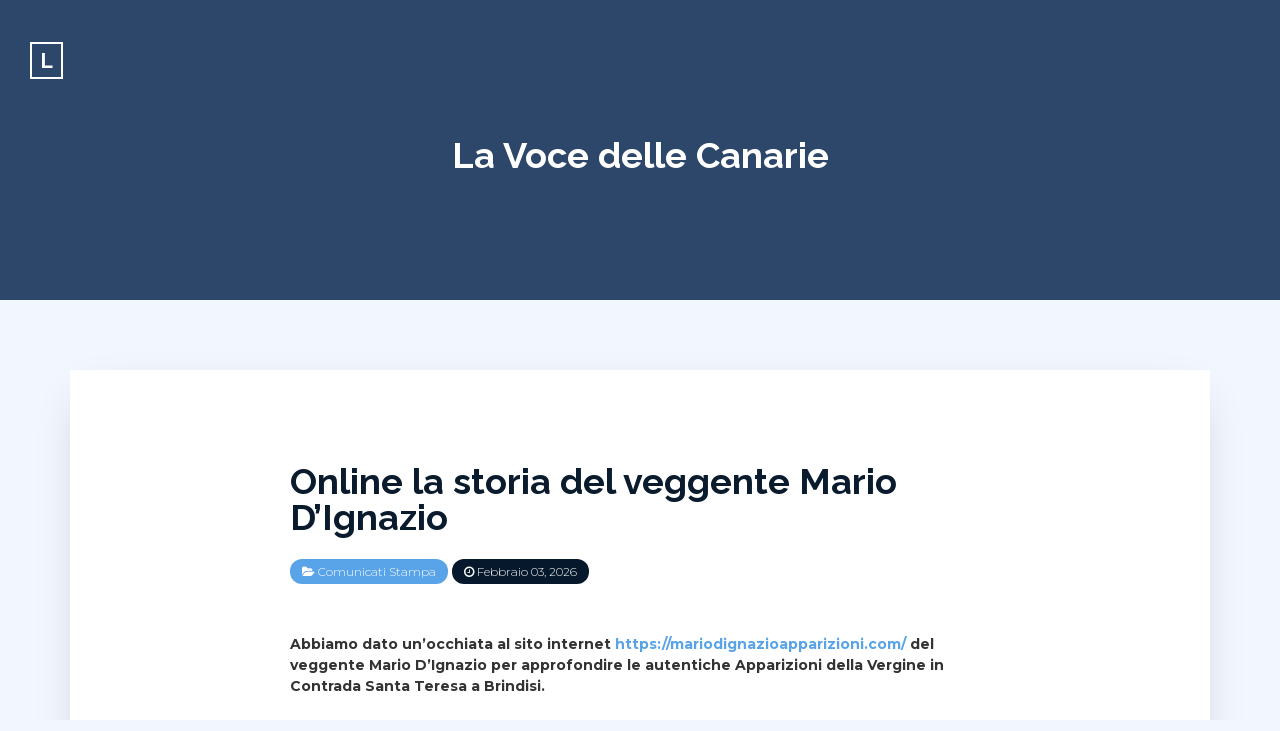

--- FILE ---
content_type: text/html; charset=UTF-8
request_url: https://puertosdecanarias.com/2022/06/07/online-la-storia-del-veggente-mario-dignazio/
body_size: 13406
content:

 
<!DOCTYPE html>
<html lang="it-IT" class="no-js">
<head>
	<meta charset="UTF-8">
	<!--[if IE]>
	<meta http-equiv='X-UA-Compatible' content='IE=edge,chrome=1'>
	<![endif]-->
	<meta name="viewport" content="width=device-width, initial-scale=1">

	<title>Online la storia del veggente Mario D’Ignazio &#8211; La Voce delle Canarie</title>
<meta name='robots' content='max-image-preview:large' />
<link rel='dns-prefetch' href='//fonts.googleapis.com' />
<link rel="alternate" type="application/rss+xml" title="La Voce delle Canarie &raquo; Feed" href="https://puertosdecanarias.com/feed/" />
<link rel="alternate" type="application/rss+xml" title="La Voce delle Canarie &raquo; Feed dei commenti" href="https://puertosdecanarias.com/comments/feed/" />
<link rel="alternate" title="oEmbed (JSON)" type="application/json+oembed" href="https://puertosdecanarias.com/wp-json/oembed/1.0/embed?url=https%3A%2F%2Fpuertosdecanarias.com%2F2022%2F06%2F07%2Fonline-la-storia-del-veggente-mario-dignazio%2F" />
<link rel="alternate" title="oEmbed (XML)" type="text/xml+oembed" href="https://puertosdecanarias.com/wp-json/oembed/1.0/embed?url=https%3A%2F%2Fpuertosdecanarias.com%2F2022%2F06%2F07%2Fonline-la-storia-del-veggente-mario-dignazio%2F&#038;format=xml" />
<style id='wp-img-auto-sizes-contain-inline-css' type='text/css'>
img:is([sizes=auto i],[sizes^="auto," i]){contain-intrinsic-size:3000px 1500px}
/*# sourceURL=wp-img-auto-sizes-contain-inline-css */
</style>
<style id='wp-emoji-styles-inline-css' type='text/css'>

	img.wp-smiley, img.emoji {
		display: inline !important;
		border: none !important;
		box-shadow: none !important;
		height: 1em !important;
		width: 1em !important;
		margin: 0 0.07em !important;
		vertical-align: -0.1em !important;
		background: none !important;
		padding: 0 !important;
	}
/*# sourceURL=wp-emoji-styles-inline-css */
</style>
<style id='wp-block-library-inline-css' type='text/css'>
:root{--wp-block-synced-color:#7a00df;--wp-block-synced-color--rgb:122,0,223;--wp-bound-block-color:var(--wp-block-synced-color);--wp-editor-canvas-background:#ddd;--wp-admin-theme-color:#007cba;--wp-admin-theme-color--rgb:0,124,186;--wp-admin-theme-color-darker-10:#006ba1;--wp-admin-theme-color-darker-10--rgb:0,107,160.5;--wp-admin-theme-color-darker-20:#005a87;--wp-admin-theme-color-darker-20--rgb:0,90,135;--wp-admin-border-width-focus:2px}@media (min-resolution:192dpi){:root{--wp-admin-border-width-focus:1.5px}}.wp-element-button{cursor:pointer}:root .has-very-light-gray-background-color{background-color:#eee}:root .has-very-dark-gray-background-color{background-color:#313131}:root .has-very-light-gray-color{color:#eee}:root .has-very-dark-gray-color{color:#313131}:root .has-vivid-green-cyan-to-vivid-cyan-blue-gradient-background{background:linear-gradient(135deg,#00d084,#0693e3)}:root .has-purple-crush-gradient-background{background:linear-gradient(135deg,#34e2e4,#4721fb 50%,#ab1dfe)}:root .has-hazy-dawn-gradient-background{background:linear-gradient(135deg,#faaca8,#dad0ec)}:root .has-subdued-olive-gradient-background{background:linear-gradient(135deg,#fafae1,#67a671)}:root .has-atomic-cream-gradient-background{background:linear-gradient(135deg,#fdd79a,#004a59)}:root .has-nightshade-gradient-background{background:linear-gradient(135deg,#330968,#31cdcf)}:root .has-midnight-gradient-background{background:linear-gradient(135deg,#020381,#2874fc)}:root{--wp--preset--font-size--normal:16px;--wp--preset--font-size--huge:42px}.has-regular-font-size{font-size:1em}.has-larger-font-size{font-size:2.625em}.has-normal-font-size{font-size:var(--wp--preset--font-size--normal)}.has-huge-font-size{font-size:var(--wp--preset--font-size--huge)}.has-text-align-center{text-align:center}.has-text-align-left{text-align:left}.has-text-align-right{text-align:right}.has-fit-text{white-space:nowrap!important}#end-resizable-editor-section{display:none}.aligncenter{clear:both}.items-justified-left{justify-content:flex-start}.items-justified-center{justify-content:center}.items-justified-right{justify-content:flex-end}.items-justified-space-between{justify-content:space-between}.screen-reader-text{border:0;clip-path:inset(50%);height:1px;margin:-1px;overflow:hidden;padding:0;position:absolute;width:1px;word-wrap:normal!important}.screen-reader-text:focus{background-color:#ddd;clip-path:none;color:#444;display:block;font-size:1em;height:auto;left:5px;line-height:normal;padding:15px 23px 14px;text-decoration:none;top:5px;width:auto;z-index:100000}html :where(.has-border-color){border-style:solid}html :where([style*=border-top-color]){border-top-style:solid}html :where([style*=border-right-color]){border-right-style:solid}html :where([style*=border-bottom-color]){border-bottom-style:solid}html :where([style*=border-left-color]){border-left-style:solid}html :where([style*=border-width]){border-style:solid}html :where([style*=border-top-width]){border-top-style:solid}html :where([style*=border-right-width]){border-right-style:solid}html :where([style*=border-bottom-width]){border-bottom-style:solid}html :where([style*=border-left-width]){border-left-style:solid}html :where(img[class*=wp-image-]){height:auto;max-width:100%}:where(figure){margin:0 0 1em}html :where(.is-position-sticky){--wp-admin--admin-bar--position-offset:var(--wp-admin--admin-bar--height,0px)}@media screen and (max-width:600px){html :where(.is-position-sticky){--wp-admin--admin-bar--position-offset:0px}}

/*# sourceURL=wp-block-library-inline-css */
</style><style id='wp-block-archives-inline-css' type='text/css'>
.wp-block-archives{box-sizing:border-box}.wp-block-archives-dropdown label{display:block}
/*# sourceURL=https://puertosdecanarias.com/wp-includes/blocks/archives/style.min.css */
</style>
<style id='wp-block-categories-inline-css' type='text/css'>
.wp-block-categories{box-sizing:border-box}.wp-block-categories.alignleft{margin-right:2em}.wp-block-categories.alignright{margin-left:2em}.wp-block-categories.wp-block-categories-dropdown.aligncenter{text-align:center}.wp-block-categories .wp-block-categories__label{display:block;width:100%}
/*# sourceURL=https://puertosdecanarias.com/wp-includes/blocks/categories/style.min.css */
</style>
<style id='wp-block-heading-inline-css' type='text/css'>
h1:where(.wp-block-heading).has-background,h2:where(.wp-block-heading).has-background,h3:where(.wp-block-heading).has-background,h4:where(.wp-block-heading).has-background,h5:where(.wp-block-heading).has-background,h6:where(.wp-block-heading).has-background{padding:1.25em 2.375em}h1.has-text-align-left[style*=writing-mode]:where([style*=vertical-lr]),h1.has-text-align-right[style*=writing-mode]:where([style*=vertical-rl]),h2.has-text-align-left[style*=writing-mode]:where([style*=vertical-lr]),h2.has-text-align-right[style*=writing-mode]:where([style*=vertical-rl]),h3.has-text-align-left[style*=writing-mode]:where([style*=vertical-lr]),h3.has-text-align-right[style*=writing-mode]:where([style*=vertical-rl]),h4.has-text-align-left[style*=writing-mode]:where([style*=vertical-lr]),h4.has-text-align-right[style*=writing-mode]:where([style*=vertical-rl]),h5.has-text-align-left[style*=writing-mode]:where([style*=vertical-lr]),h5.has-text-align-right[style*=writing-mode]:where([style*=vertical-rl]),h6.has-text-align-left[style*=writing-mode]:where([style*=vertical-lr]),h6.has-text-align-right[style*=writing-mode]:where([style*=vertical-rl]){rotate:180deg}
/*# sourceURL=https://puertosdecanarias.com/wp-includes/blocks/heading/style.min.css */
</style>
<style id='wp-block-group-inline-css' type='text/css'>
.wp-block-group{box-sizing:border-box}:where(.wp-block-group.wp-block-group-is-layout-constrained){position:relative}
/*# sourceURL=https://puertosdecanarias.com/wp-includes/blocks/group/style.min.css */
</style>
<style id='global-styles-inline-css' type='text/css'>
:root{--wp--preset--aspect-ratio--square: 1;--wp--preset--aspect-ratio--4-3: 4/3;--wp--preset--aspect-ratio--3-4: 3/4;--wp--preset--aspect-ratio--3-2: 3/2;--wp--preset--aspect-ratio--2-3: 2/3;--wp--preset--aspect-ratio--16-9: 16/9;--wp--preset--aspect-ratio--9-16: 9/16;--wp--preset--color--black: #000000;--wp--preset--color--cyan-bluish-gray: #abb8c3;--wp--preset--color--white: #ffffff;--wp--preset--color--pale-pink: #f78da7;--wp--preset--color--vivid-red: #cf2e2e;--wp--preset--color--luminous-vivid-orange: #ff6900;--wp--preset--color--luminous-vivid-amber: #fcb900;--wp--preset--color--light-green-cyan: #7bdcb5;--wp--preset--color--vivid-green-cyan: #00d084;--wp--preset--color--pale-cyan-blue: #8ed1fc;--wp--preset--color--vivid-cyan-blue: #0693e3;--wp--preset--color--vivid-purple: #9b51e0;--wp--preset--color--strong-blue: #091b2c;--wp--preset--color--light-blue: #2c4769;--wp--preset--color--very-light-blue: #59a3e9;--wp--preset--color--dark-gray: #333;--wp--preset--color--very-dark-red: #c7254e;--wp--preset--color--very-light-red: #f9f2f4;--wp--preset--color--light-green: #13C4A5;--wp--preset--gradient--vivid-cyan-blue-to-vivid-purple: linear-gradient(135deg,rgb(6,147,227) 0%,rgb(155,81,224) 100%);--wp--preset--gradient--light-green-cyan-to-vivid-green-cyan: linear-gradient(135deg,rgb(122,220,180) 0%,rgb(0,208,130) 100%);--wp--preset--gradient--luminous-vivid-amber-to-luminous-vivid-orange: linear-gradient(135deg,rgb(252,185,0) 0%,rgb(255,105,0) 100%);--wp--preset--gradient--luminous-vivid-orange-to-vivid-red: linear-gradient(135deg,rgb(255,105,0) 0%,rgb(207,46,46) 100%);--wp--preset--gradient--very-light-gray-to-cyan-bluish-gray: linear-gradient(135deg,rgb(238,238,238) 0%,rgb(169,184,195) 100%);--wp--preset--gradient--cool-to-warm-spectrum: linear-gradient(135deg,rgb(74,234,220) 0%,rgb(151,120,209) 20%,rgb(207,42,186) 40%,rgb(238,44,130) 60%,rgb(251,105,98) 80%,rgb(254,248,76) 100%);--wp--preset--gradient--blush-light-purple: linear-gradient(135deg,rgb(255,206,236) 0%,rgb(152,150,240) 100%);--wp--preset--gradient--blush-bordeaux: linear-gradient(135deg,rgb(254,205,165) 0%,rgb(254,45,45) 50%,rgb(107,0,62) 100%);--wp--preset--gradient--luminous-dusk: linear-gradient(135deg,rgb(255,203,112) 0%,rgb(199,81,192) 50%,rgb(65,88,208) 100%);--wp--preset--gradient--pale-ocean: linear-gradient(135deg,rgb(255,245,203) 0%,rgb(182,227,212) 50%,rgb(51,167,181) 100%);--wp--preset--gradient--electric-grass: linear-gradient(135deg,rgb(202,248,128) 0%,rgb(113,206,126) 100%);--wp--preset--gradient--midnight: linear-gradient(135deg,rgb(2,3,129) 0%,rgb(40,116,252) 100%);--wp--preset--font-size--small: 13px;--wp--preset--font-size--medium: 20px;--wp--preset--font-size--large: 36px;--wp--preset--font-size--x-large: 42px;--wp--preset--spacing--20: 0.44rem;--wp--preset--spacing--30: 0.67rem;--wp--preset--spacing--40: 1rem;--wp--preset--spacing--50: 1.5rem;--wp--preset--spacing--60: 2.25rem;--wp--preset--spacing--70: 3.38rem;--wp--preset--spacing--80: 5.06rem;--wp--preset--shadow--natural: 6px 6px 9px rgba(0, 0, 0, 0.2);--wp--preset--shadow--deep: 12px 12px 50px rgba(0, 0, 0, 0.4);--wp--preset--shadow--sharp: 6px 6px 0px rgba(0, 0, 0, 0.2);--wp--preset--shadow--outlined: 6px 6px 0px -3px rgb(255, 255, 255), 6px 6px rgb(0, 0, 0);--wp--preset--shadow--crisp: 6px 6px 0px rgb(0, 0, 0);}:where(.is-layout-flex){gap: 0.5em;}:where(.is-layout-grid){gap: 0.5em;}body .is-layout-flex{display: flex;}.is-layout-flex{flex-wrap: wrap;align-items: center;}.is-layout-flex > :is(*, div){margin: 0;}body .is-layout-grid{display: grid;}.is-layout-grid > :is(*, div){margin: 0;}:where(.wp-block-columns.is-layout-flex){gap: 2em;}:where(.wp-block-columns.is-layout-grid){gap: 2em;}:where(.wp-block-post-template.is-layout-flex){gap: 1.25em;}:where(.wp-block-post-template.is-layout-grid){gap: 1.25em;}.has-black-color{color: var(--wp--preset--color--black) !important;}.has-cyan-bluish-gray-color{color: var(--wp--preset--color--cyan-bluish-gray) !important;}.has-white-color{color: var(--wp--preset--color--white) !important;}.has-pale-pink-color{color: var(--wp--preset--color--pale-pink) !important;}.has-vivid-red-color{color: var(--wp--preset--color--vivid-red) !important;}.has-luminous-vivid-orange-color{color: var(--wp--preset--color--luminous-vivid-orange) !important;}.has-luminous-vivid-amber-color{color: var(--wp--preset--color--luminous-vivid-amber) !important;}.has-light-green-cyan-color{color: var(--wp--preset--color--light-green-cyan) !important;}.has-vivid-green-cyan-color{color: var(--wp--preset--color--vivid-green-cyan) !important;}.has-pale-cyan-blue-color{color: var(--wp--preset--color--pale-cyan-blue) !important;}.has-vivid-cyan-blue-color{color: var(--wp--preset--color--vivid-cyan-blue) !important;}.has-vivid-purple-color{color: var(--wp--preset--color--vivid-purple) !important;}.has-black-background-color{background-color: var(--wp--preset--color--black) !important;}.has-cyan-bluish-gray-background-color{background-color: var(--wp--preset--color--cyan-bluish-gray) !important;}.has-white-background-color{background-color: var(--wp--preset--color--white) !important;}.has-pale-pink-background-color{background-color: var(--wp--preset--color--pale-pink) !important;}.has-vivid-red-background-color{background-color: var(--wp--preset--color--vivid-red) !important;}.has-luminous-vivid-orange-background-color{background-color: var(--wp--preset--color--luminous-vivid-orange) !important;}.has-luminous-vivid-amber-background-color{background-color: var(--wp--preset--color--luminous-vivid-amber) !important;}.has-light-green-cyan-background-color{background-color: var(--wp--preset--color--light-green-cyan) !important;}.has-vivid-green-cyan-background-color{background-color: var(--wp--preset--color--vivid-green-cyan) !important;}.has-pale-cyan-blue-background-color{background-color: var(--wp--preset--color--pale-cyan-blue) !important;}.has-vivid-cyan-blue-background-color{background-color: var(--wp--preset--color--vivid-cyan-blue) !important;}.has-vivid-purple-background-color{background-color: var(--wp--preset--color--vivid-purple) !important;}.has-black-border-color{border-color: var(--wp--preset--color--black) !important;}.has-cyan-bluish-gray-border-color{border-color: var(--wp--preset--color--cyan-bluish-gray) !important;}.has-white-border-color{border-color: var(--wp--preset--color--white) !important;}.has-pale-pink-border-color{border-color: var(--wp--preset--color--pale-pink) !important;}.has-vivid-red-border-color{border-color: var(--wp--preset--color--vivid-red) !important;}.has-luminous-vivid-orange-border-color{border-color: var(--wp--preset--color--luminous-vivid-orange) !important;}.has-luminous-vivid-amber-border-color{border-color: var(--wp--preset--color--luminous-vivid-amber) !important;}.has-light-green-cyan-border-color{border-color: var(--wp--preset--color--light-green-cyan) !important;}.has-vivid-green-cyan-border-color{border-color: var(--wp--preset--color--vivid-green-cyan) !important;}.has-pale-cyan-blue-border-color{border-color: var(--wp--preset--color--pale-cyan-blue) !important;}.has-vivid-cyan-blue-border-color{border-color: var(--wp--preset--color--vivid-cyan-blue) !important;}.has-vivid-purple-border-color{border-color: var(--wp--preset--color--vivid-purple) !important;}.has-vivid-cyan-blue-to-vivid-purple-gradient-background{background: var(--wp--preset--gradient--vivid-cyan-blue-to-vivid-purple) !important;}.has-light-green-cyan-to-vivid-green-cyan-gradient-background{background: var(--wp--preset--gradient--light-green-cyan-to-vivid-green-cyan) !important;}.has-luminous-vivid-amber-to-luminous-vivid-orange-gradient-background{background: var(--wp--preset--gradient--luminous-vivid-amber-to-luminous-vivid-orange) !important;}.has-luminous-vivid-orange-to-vivid-red-gradient-background{background: var(--wp--preset--gradient--luminous-vivid-orange-to-vivid-red) !important;}.has-very-light-gray-to-cyan-bluish-gray-gradient-background{background: var(--wp--preset--gradient--very-light-gray-to-cyan-bluish-gray) !important;}.has-cool-to-warm-spectrum-gradient-background{background: var(--wp--preset--gradient--cool-to-warm-spectrum) !important;}.has-blush-light-purple-gradient-background{background: var(--wp--preset--gradient--blush-light-purple) !important;}.has-blush-bordeaux-gradient-background{background: var(--wp--preset--gradient--blush-bordeaux) !important;}.has-luminous-dusk-gradient-background{background: var(--wp--preset--gradient--luminous-dusk) !important;}.has-pale-ocean-gradient-background{background: var(--wp--preset--gradient--pale-ocean) !important;}.has-electric-grass-gradient-background{background: var(--wp--preset--gradient--electric-grass) !important;}.has-midnight-gradient-background{background: var(--wp--preset--gradient--midnight) !important;}.has-small-font-size{font-size: var(--wp--preset--font-size--small) !important;}.has-medium-font-size{font-size: var(--wp--preset--font-size--medium) !important;}.has-large-font-size{font-size: var(--wp--preset--font-size--large) !important;}.has-x-large-font-size{font-size: var(--wp--preset--font-size--x-large) !important;}
/*# sourceURL=global-styles-inline-css */
</style>

<style id='classic-theme-styles-inline-css' type='text/css'>
/*! This file is auto-generated */
.wp-block-button__link{color:#fff;background-color:#32373c;border-radius:9999px;box-shadow:none;text-decoration:none;padding:calc(.667em + 2px) calc(1.333em + 2px);font-size:1.125em}.wp-block-file__button{background:#32373c;color:#fff;text-decoration:none}
/*# sourceURL=/wp-includes/css/classic-themes.min.css */
</style>
<link rel='stylesheet' id='bootstrap-css' href='https://puertosdecanarias.com/wp-content/themes/akyl/assets/css/bootstrap.css?ver=6.9' type='text/css' media='all' />
<link rel='stylesheet' id='jquery-flexslider-css' href='https://puertosdecanarias.com/wp-content/themes/akyl/assets/css/flexslider.css?ver=6.9' type='text/css' media='all' />
<link rel='stylesheet' id='akyl-style-css' href='https://puertosdecanarias.com/wp-content/themes/akyl/style.css?ver=6.9' type='text/css' media='all' />
<link rel='stylesheet' id='akyl-googleFonts-css' href='https://fonts.googleapis.com/css?family=Montserrat%3A300%2C400%2C500%2C700%7CRaleway%3A300%2C400%2C500%2C700&#038;ver=6.9' type='text/css' media='all' />
<link rel='stylesheet' id='font-awesome-css' href='https://puertosdecanarias.com/wp-content/themes/akyl/assets/css/font-awesome.css?ver=6.9' type='text/css' media='all' />
<script type="text/javascript" src="https://puertosdecanarias.com/wp-includes/js/jquery/jquery.min.js?ver=3.7.1" id="jquery-core-js"></script>
<script type="text/javascript" src="https://puertosdecanarias.com/wp-includes/js/jquery/jquery-migrate.min.js?ver=3.4.1" id="jquery-migrate-js"></script>
<link rel="https://api.w.org/" href="https://puertosdecanarias.com/wp-json/" /><link rel="alternate" title="JSON" type="application/json" href="https://puertosdecanarias.com/wp-json/wp/v2/posts/183" /><link rel="EditURI" type="application/rsd+xml" title="RSD" href="https://puertosdecanarias.com/xmlrpc.php?rsd" />
<meta name="generator" content="WordPress 6.9" />
<link rel="canonical" href="https://puertosdecanarias.com/2022/06/07/online-la-storia-del-veggente-mario-dignazio/" />
<link rel='shortlink' href='https://puertosdecanarias.com/?p=183' />
	 <style type="text/css">
		
			.bg-image::after { background-color: ; }

		
		.banner, .site-title a { color: #; }
		.banner { background-color: #2c4769; }
		footer { background-color: #041323; }
		.footer-widget-area { background-color: #05182c; }
	 </style>
	</head>

<body class="wp-singular post-template-default single single-post postid-183 single-format-standard wp-theme-akyl">
	
	<!--===== Header Area =====-->
	<header class="site-header">
		<div class="logo">
			<a href="https://puertosdecanarias.com/">
				<span class="first-letter">L</span>			</a>
		</div>

		<!-- Navigation -->
		
		<!-- Header Banner -->
		<div class="section banner" style="background-image: url('');">
			<div class="display-table">
				<div class="display-table-cell">
					<div class="container">
						<div class="row">
							<div class="col-xs-12">
								<div class="text-center">
																			<p class="site-title"><a href="https://puertosdecanarias.com/" rel="home">La Voce delle Canarie</a></p>
																	</div>
							</div>
						</div>
					</div>
				</div>
			</div>
		</div>
	</header>
	<!--===== End Header Area ======-->

	<!-- background overlay -->
	<div class="bg-overlay"></div>

<!--==== Start Post Section ====-->
<div class="section style-full">
	<div class="container">
		<!-- post content -->
		<div class="row">
			<!-- Start single post -->
			<article class="col-xs-12">
				
				
				
					<div id="post-183" class="post-wrapper post-183 post type-post status-publish format-standard hentry category-comunicati-stampa">

						<header>
							<h1>
								<a href="https://puertosdecanarias.com/2022/06/07/online-la-storia-del-veggente-mario-dignazio/" rel="bookmark" title="Online la storia del veggente Mario D’Ignazio" >Online la storia del veggente Mario D’Ignazio</a>
							</h1>
							<div class="post-meta tags">

								<span><i class="fa fa-folder-open"></i> <a href="https://puertosdecanarias.com/category/comunicati-stampa/" rel="category tag">Comunicati Stampa</a></span>
								<a href="https://puertosdecanarias.com/2022/06/07/online-la-storia-del-veggente-mario-dignazio/" rel="bookmark" ><span id="time"><i class="fa  fa-clock-o"></i> Febbraio 03, 2026</span></a>
							</div>
						</header>
						
						
						<div class="post-content">

							<div class="post-main">

								<p><b>Abbiamo dato un’occhiata al sito internet <a href="https://mariodignazioapparizioni.com/">https://mariodignazioapparizioni.com/</a> del veggente Mario D’Ignazio per approfondire le autentiche Apparizioni della Vergine in Contrada Santa Teresa a Brindisi.</b></p>
<p><b>Mario D’Ignazio</b><span style="font-weight: 400"> nasce il 4 febbraio 1984 e fin da bambino dimostra un grande amore per la preghiera. La sua vita cambiò il 5 agosto 2009, giorno in cui, stando a quanto si legge sul sito internet ufficiale (</span><a href="https://mariodignazioapparizioni.com/"><span style="font-weight: 400">https://mariodignazioapparizioni.com/</span></a><span style="font-weight: 400">) , &#8220;</span><i><span style="font-weight: 400">la Santissima Trinità ha illuminato il suo sentiero inviando la Beata Madre che gli apparve per la prima volta vicino ad un ulivo presente nella proprietà dei suoi genitori in Contrada Santa Teresa, in provincia di Brindisi</span></i><span style="font-weight: 400">&#8220;. Vi invitiamo a leggere nella sua interezza la pagina del sito di Mario D’Ignazio dedicata </span><a href="https://mariodignazioapparizioni.com/category/storia-dellapparizione/"><b>alla Storia dell’Apparizione</b></a><span style="font-weight: 400">, perché ricca di aneddoti ed informazioni. Le storie che leggiamo su internet di Mario D’Ignazio veggente riguardano tutte le </span><b>alle</b> <b>autentiche Apparizioni di Contrada Santa Teresa-Brindisi</b><span style="font-weight: 400">.</span></p>
<p><img decoding="async" loading="lazy" class="size-full wp-image-281 aligncenter" src="https://kind-chaum.165-22-67-220.plesk.page/wp-content/uploads/2022/06/mario-dignazio-veggente.png" alt="" width="898" height="584" /></p>
<p><span style="font-weight: 400">Vi invitiamo ad attenervi alla cronaca e alle informazioni riportate sul sito </span><a href="https://mariodignazioapparizioni.com/"><span style="font-weight: 400">https://mariodignazioapparizioni.com/</span></a><span style="font-weight: 400"> per evitare di incorrere in “fake news” ed altre informazioni obsolete su Mario D’Ignazio. Ogni 5 del mese, Mario D’Ignazio viene chiamato a vivere la particolare esperienza mistica e la condivide con i fedeli. La Vergine usa parole d’Amore nei confronti di questo cristiano cattolico, chiamandolo spesso “bimbo Mio”, “Mio confidente”, “Mio diletto“, “Servo del Mio Trafitto Cuore prossimo a trionfare”, come segno di incoraggiamento incessante ad andare avanti nella sua missione. Numerose sono le testimonianze di miracoli eucaristici e sacre stimmate riportate nel sito web.</span></p>
<p><span style="font-weight: 400">Soltanto sul sito internet di Mario D’Ignazio troverete inoltre tutto quello che c’è da sapere sulle “</span><b><i>autentiche Apparizioni di Contrada Santa Teresa a Brindisi</i></b><i><span style="font-weight: 400">, le Ultime sulla Terra; accolte devotamente dal </span></i><b><i>Piccolo Gregge</i></b><i><span style="font-weight: 400"> rimasto fedele al Santo Vangelo dell’Agnello Trionfante; composto da laici, consacrati e sacerdoti, obbedienti al Cuore Immacolato di Maria SS. In questo luogo santo si presenta come </span></i><b><i>la Vergine della Riconciliazione, Regina e Madre della Speranza, Mediatrice di tutte le grazie.</i></b><i><span style="font-weight: 400"> La Vergine ha rivelato, che chiunque accoglierà il Suo Messaggio, sarà salvato dalla perdita della vera fede</span></i><span style="font-weight: 400">”. C’è anche una sezione dedicata alle apparizioni all&#8217;estero che </span><a href="https://mariodignazioapparizioni.com/category/apparizioni-allestero/"><span style="font-weight: 400">potete visitare cliccando qui</span></a><span style="font-weight: 400"> .</span></p>
<p><img decoding="async" loading="lazy" class="alignnone size-full wp-image-280" src="https://kind-chaum.165-22-67-220.plesk.page/wp-content/uploads/2022/06/mario-dignazio-apparizioni.jpeg" alt="" width="960" height="540" /></p>
<h3><b>Un nuovo approfondimento del nostro blog: Apparizioni, cosa sono, la loro storia </b></h3>
<p><span style="font-weight: 400">Abbandoniamo adesso per un momento le esperienze di Mario D’Ignazio e ripercorriamo, con l’aiuto dei nostri lettori, una breve storia delle apparizioni mariane. Cosa sono queste ultime e quando sono avvenute nel corso della storia? Con il termine “apparizioni” si fa riferimento alla presunta manifestazione della Vergine Maria, ovvero la madre di Gesù. Tali apparizioni sarebbero avvenute da una o diverse persone, nei medesimi luoghi o in posti diversi. Solitamente, l’apparizione mariana prende poi il nome della città in cui si è verificata.</span></p>
<p><span style="font-weight: 400">Di seguito trovate l’elenco delle categorie del sito di Mario D’Ignazio: </span><span style="font-weight: 400">Informazioni, Storie dell&#8217;Apparizione, Il luogo delle Apparizioni, I Gloriosi Appellativi, L&#8217;Immagine dell&#8217;Apparizione, Il confidente di Maria SS., Segni Soprannaturali, I Messaggi Mensili, I Messaggi settimanali del 2009, I Messaggi settimanali del 2010, Alcuni Messaggi Privati, Le Promesse, Preghiere date a Mario D&#8217;Ignazio, Cuore Immacolato, Il Rosario, Le Opposizioni, Riflessione di Padre Tentori, I segni continuano, Apparizioni all&#8217;estero, Cenacoli D&#8217;Orazione, Messaggi ricevuti all&#8217;estero, Foto Gallery, Blog. Credits foto: Pino Savietti.</span></p>
<p><img decoding="async" loading="lazy" class="size-full wp-image-277 aligncenter" src="https://kind-chaum.165-22-67-220.plesk.page/wp-content/uploads/2022/06/Schermata-2022-06-02-alle-16.26.45.png" alt="" width="762" height="380" /></p>
<h3><b>Cosa sono le apparizioni e le manifestazioni mariane? </b></h3>
<p><span style="font-weight: 400">La prima apparizione mariana si fa risalire al 40 d.C. Secondo la Tradizione, infatti, la Madonna sarebbe apparsa all’apostolo Giacomo. Le apparizioni sono poi aumentate con il tempo, in particolar modo nel XIX e nel XX secolo. A volte, l’apparizione si sarebbe ripetuta nello stesso luogo, e per un tempo abbastanza prolungato, ma sono poche le persone che affermano di aver visto la Vergine Maria. Secondo il cattolicesimo, l’apparizione mariana è una visione della Madonna, che di solito si rivolge a chi compare con l’intento di comunicare qualcosa, con gesti e parole. Nel corso della storia è poi capitato che la Madonna non sia apparsa e che il fenomeno sia stato uditivo: in questo caso si usa il termine locuzioni. </span></p>
<h3><b>Come descrive le apparizioni mariane la Chiesa Cattolica</b></h3>
<p><span style="font-weight: 400">Naturalmente, c’è un processo per stabilire se le apparizioni della Madonna si siano o meno verificate. In generale, infatti, la Chiesa Cattolica stessa ammette che la maggior parte non siano verificabili.  Secondo la Chiesa Cattolica, l’apparizione è da intendersi come un intervento della Mamma in favore dei propri figli: una sorta di aiuto, ma anche di avvertimento. </span></p>
<p><img decoding="async" loading="lazy" class="size-large wp-image-279 aligncenter" src="https://kind-chaum.165-22-67-220.plesk.page/wp-content/uploads/2022/06/Immaculate_Heart_of_Mary-807x1024.jpeg" alt="" width="750" height="952" /></p>
<h3><b>Quali sono le manifestazioni mariane approvate dalla Chiesa Cattolica?</b></h3>
<p><span style="font-weight: 400">Dal momento in cui è molto difficile accertare l’apparizione mariana, non esiste un elenco ufficiale da parte della Chiesa Cattolica. Infatti, al momento studia e verifica i singoli casi, ma è bene fare una distinzione netta tra il riconoscimento ufficiale e l’autorizzazione. La Chiesa riconosce l’apparizione a Vincenza Pausini nel Santuario della Madonna di Monte Bianco, così come l’apparizione in Messico di Nostra Signora di Guadalupe. Una delle apparizioni più famose è quella del 1917 di Nostra Signora di Fatima, o ancora nel 1858 a Nostra Signora di Lourdes. Il fatto che le altre apparizioni non siano riconosciute dalla Chiesa Cattolica, </span><b>non significa che esse siano false</b><span style="font-weight: 400">.</span></p>
<h3><b>Quali sono i criteri di verifica di un’apparizione</b></h3>
<p><span style="font-weight: 400">La Congrega per la Dottrina della Fede ha deciso di condividere il 25 febbraio del 1978 i criteri per la valutazione di un’apparizione, che si suddividono in positivi e negativi. Si deve naturalmente verificare il contenuto delle rivelazioni, si valuta la qualità della persona che ha vissuto l’apparizione, oltre che la certezza morale. Ci sono poi dei criteri negativi, come eventuali errori riguardo ai fatti o errori dottrinali attribuiti a Dio, allo Spirito Santo o alla Santa Vergine Maria. Si considerano eventuali disordini psicologici o inclinazioni, così come un eventuale tentativo di guadagno. </span></p>
<h3><b>Le nostre vacanze a Roma: cosa abbiamo visto ai Musei Vaticani!</b></h3>
<p><span style="font-weight: 400">Visitare i Musei Vaticani è sicuramente una delle cose più belle che si possono fare quando si visita Roma. Può rivelarsi anche impegnativo data la loro grandezza e per la quantità di opere che vi sono all&#8217;interno e, sicuramente, serviranno diverse ore per poterle vedere tutte. Ma quali sono le opere all&#8217;interno di questi musei unici? Con la lettura di questo articolo lo scopriremo insieme.</span></p>
<p><b>Gruppo del Laocoonte</b></p>
<p><span style="font-weight: 400">Oltre alla bellezza, questa scultura è molto importante anche per la sua storia, in quanto il suo ritrovamento ha segnato proprio la nascita dei Musei Vaticani ed è per questo che vi consiglio di far iniziare il vostro percorso proprio da qui. La statua fu rinvenuta nel </span><b>1505 sul colle Oppio</b><span style="font-weight: 400"> e l&#8217;allora papa Giulio II mandò l&#8217;architetto </span><b>Giuliano de Sangallo</b><span style="font-weight: 400"> e </span><b>Michelangelo</b><span style="font-weight: 400"> a valutarla, per poi decidere in seguito di acquistarla.</span></p>
<p><span style="font-weight: 400">Venne collocata nel punto in cui ancora oggi la possiamo osservare, ovvero nel Cortile Ottagonale e questo evento è considerato l&#8217;atto fondativo dei Musei Vaticani.</span></p>
<p><img decoding="async" loading="lazy" class="size-full wp-image-278 aligncenter" src="https://kind-chaum.165-22-67-220.plesk.page/wp-content/uploads/2022/06/mario-dignazio-e-papa-francesco.jpeg" alt="" width="800" height="600" /></p>
<p><b>Cappella Sistina</b></p>
<p><span style="font-weight: 400">La Cappella Sistina è, senza dubbio, </span><b>l&#8217;opera più vista in tutti i Musei Vaticani</b><span style="font-weight: 400"> e una delle opere più famose in tutto il mondo. La sua costruzione avvenne tra il 1475 ed il 1481 e fu decorata, sulla volta e sulla parete di fondo, dagli affreschi di Michelangelo nel corso del 1500.</span></p>
<p><span style="font-weight: 400">È molto probabile che vi sia molta folla ma è un luogo magico e merita di essere visto con calma. Purtroppo però al suo interno non vi sarà possibile scattare delle fotografie.</span></p>
<p><b>Galleria Carte Geografiche</b></p>
<p><span style="font-weight: 400">Appena entrati all&#8217;interno rimarrete senza parole per la </span><b>grandezza</b><span style="font-weight: 400"> di questa sala (120 metri in lunghezza e 6 di larghezza). Si tratta di una rappresentazione cartografica dell&#8217;Italia, alla fine del Cinquecento, davvero unica. Alla vostra destra troverete le regioni che si affacciano sul Mare Adriatico mentre a sinistra quelle sul Mar Tirreno. Gli avvenimenti religiosi più importanti, di ogni regione italiana, sono collocati sul soffitto.</span></p>
<p><b>Sala degli Animali</b></p>
<p><span style="font-weight: 400">La Sala degli Animali si trova all&#8217;interno del Museo di Pio Clementino, a pochi passi dalla Statua del Laocoonte. Fu allestita con lo scopo di realizzare un </span><b>vero e proprio zoo di pietra</b><span style="font-weight: 400">, sotto il papato di Pio VI. All&#8217;interno ci sono varie sculture che rappresentano sia animali che scene di caccia ed alcune di esse furono realizzate con dei marmi colorati, al fine di rendere più realistico il manto degli animali.</span></p>
<p><b>Scuola di Atene</b></p>
<p><span style="font-weight: 400">La Scuola di Atene si trova in una delle quattro stanze del Palazzo Apostolico. È sicuramente un&#8217;opera dal </span><b>valore artistico inestimabile</b><span style="font-weight: 400"> e fu realizzata da Raffaello Sanzio verso il 1509. L&#8217;incarico gli fu affidato da Papa Giulio II, che volle rappresentare le radici della civiltà romana, attraverso la realizzazione di una scena del mondo classico. Platone e Aristotele sono raffigurati al centro dell&#8217;opera ed accanto a loro, i più importanti personaggi e filosofi della storia.</span></p>
<p><b>Sala delle Muse</b></p>
<p><span style="font-weight: 400">La Sala delle Muse è una sala ottagonale dipinta di rosso pompeiano e che raffigura il </span><b>Torso del Belvedere</b><span style="font-weight: 400"> e, ovviamente, le </span><b>statue delle Muse</b><span style="font-weight: 400">. Quest&#8217;ultime raffigurano le Muse provenienti dalla Villa di Cassio, nei pressi di Tivoli. Per quanto riguarda il Torso del Belvedere, è sicuramente una delle opere più famose all&#8217;interno dei Musei Vaticani, ma anche una delle sculture più ammirate e studiate da tutti gli artisti dal Cinquecento fino ad oggi.</span></p>
<p><b>Museo Gregoriano Egizio</b></p>
<p><span style="font-weight: 400">Il Museo Gregoriano Egizio fu fondato nel 1839 e formato da </span><b>9 sale</b><span style="font-weight: 400">. La visita in questo museo è molto interessante soprattutto a livello storico, vi aiuterà a capire il rapporto che c&#8217;era all&#8217;epoca tra l&#8217;antica Roma e la cultura egizia del tempo. </span><b>La Statua del Fiume Nilo</b></p>
<p><span style="font-weight: 400">Questa statua si trova all&#8217;interno del Nuovo Braccio dei Musei Vaticani ed anche se parliamo di una zona ancora poco frequentata è una tappa che vi consiglio di fare. La Statua del Fiume Nilo è presente nella grande esedra che prende luce dai lucernari del soffitto.</span></p>
<p><b>Scala Elicoidale di Momo</b></p>
<p><span style="font-weight: 400">Parliamo di </span><b>una delle scale più belle, famose e fotografate di tutto il mondo</b><span style="font-weight: 400">. La Scala Elicoidale di Momo è stata costruita nel 1929 ed è composta da una doppia rampa, una a scendere ed una a salire che non si incontrano mai e che, ad oggi, è utilizzata solo per uscire.</span></p>
<p style="text-align: center"><strong>COLLEGAMENTI RAPIDI</strong></p>
<p style="text-align: center"><a href="https://www.corriere.it/argomenti/papa-francesco/"><strong>MARIO D&#8217;IGNAZIO VEGGENTE</strong></a></p>
<p style="text-align: center"><span style="color: #ff0000"><a style="color: #ff0000" href="https://m.museivaticani.va/content/museivaticani-mobile/it.html"><strong>MARIO D&#8217;IGNAZIO ULTIMI MESSAGGI</strong></a></span></p>
<p style="text-align: center"><span style="color: #00ff00"><a style="color: #00ff00" href="http://www.vatican.va/content/francesco/it.html"><strong>MARIO D&#8217;IGNAZIO E PAPA FRANCESCO</strong></a></span></p>
<p style="text-align: center"><a href="https://twitter.com/Pontifex_it?ref_src=twsrc%5Egoogle%7Ctwcamp%5Eserp%7Ctwgr%5Eauthor"><strong>MARIO D&#8217;IGNAZIO VEGGENTE</strong></a></p>
<p style="text-align: center"><a href="https://argomenti.ilsole24ore.com/tag/vaticano"><strong>MARIO D&#8217;IGNAZIO ULTIMI MESSAGGI</strong></a></p>
<p style="text-align: center"><span style="color: #ffff00"><a style="color: #ffff00" href="https://it.wikipedia.org/wiki/Papa_Francesco"><strong>MARIO D&#8217;IGNAZIO E PAPA FRANCESCO</strong></a></span></p>
<p style="text-align: center"><span style="color: #ff00ff"><a style="color: #ff00ff" href="https://www.repubblica.it/protagonisti/papa_Francesco/"><strong>MARIO D&#8217;IGNAZIO VEGGENTE</strong></a></span></p>
<p style="text-align: center"><a href="https://www.repubblica.it/vaticano/"><strong>MARIO D&#8217;IGNAZIO ULTIMI MESSAGGI</strong></a></p>
<p style="text-align: center"><span style="color: #339966"><a style="color: #339966" href="https://argomenti.ilsole24ore.com/tag/papa-francesco"><strong>MARIO D&#8217;IGNAZIO E PAPA FRANCESCO</strong></a></span></p>
<p style="text-align: center"><span style="color: #ff0000"><a style="color: #ff0000" href="https://mariodignazioapparizioni.com/category/storia-dellapparizione/"><strong>MARIO D&#8217;IGNAZIO</strong></a></span></p>
<p style="text-align: center"><span style="font-weight: 400"> </span></p>

							</div>
							
							<!-- posts navigation -->
							<div class="post-nav">

								
							</div>
							
							<div class="post-meta tags">
															</div>	
							
						</div>	

						<div class="post-meta-container">

							<div class="row">
								<div class="author-image-container col-sm-3">
									<div class="author-image">

										<img alt='' src='https://secure.gravatar.com/avatar/9701fba68cb04a84282ecba9d73faf8b15e1c017bf9f7cc350ee5f248618ab29?s=96&#038;d=mm&#038;r=g' srcset='https://secure.gravatar.com/avatar/9701fba68cb04a84282ecba9d73faf8b15e1c017bf9f7cc350ee5f248618ab29?s=96&#038;d=mm&#038;r=g 2x' class='avatar avatar-96 photo img-responsive' height='96' width='96' decoding='async'/>
									</div>
								</div>

								<div class="author-bio col-sm-9 col-xs-12">

									<h4>
										<a href="https://puertosdecanarias.com/author/danieledirollo_zf29e5z8/">
											admin										</a>
									</h4>

									<p></p>

								</div>

								<div class="clearfix"></div>
							</div>

						</div>
						
					</div>
		
								
				
			</article><!-- End single post -->
		</div>

		<div class="row">
	<div class="post-comments">	
		
				
				
			<p class="nocomments">I commenti sono chiusi.</p>
			
		
		
	</div>
</div>
	</div>
</div>
<!--==== End Post Section ====-->

	<!-- Jet pack 'Older posts' button will append here -->
	<div id="infinite-handle-container"></div>

	<!--==== Start Footer Widget Area ====-->
					
		<div class="section footer-widget-area">
			<div class="container">

				<div class="row">

					
						<div class="col-md-4 col-sm-6">
							
							<section id="block-5" class="widget widget_block"><div class="widget-content"><div class="wp-block-group"><div class="wp-block-group__inner-container is-layout-flow wp-block-group-is-layout-flow"><h2 class="wp-block-heading">Archivi</h2><ul class="wp-block-archives-list wp-block-archives">	<li><a href='https://puertosdecanarias.com/2024/02/'>Febbraio 2024</a></li>
	<li><a href='https://puertosdecanarias.com/2023/08/'>Agosto 2023</a></li>
	<li><a href='https://puertosdecanarias.com/2023/07/'>Luglio 2023</a></li>
	<li><a href='https://puertosdecanarias.com/2023/05/'>Maggio 2023</a></li>
	<li><a href='https://puertosdecanarias.com/2023/03/'>Marzo 2023</a></li>
	<li><a href='https://puertosdecanarias.com/2023/02/'>Febbraio 2023</a></li>
	<li><a href='https://puertosdecanarias.com/2022/11/'>Novembre 2022</a></li>
	<li><a href='https://puertosdecanarias.com/2022/09/'>Settembre 2022</a></li>
	<li><a href='https://puertosdecanarias.com/2022/08/'>Agosto 2022</a></li>
	<li><a href='https://puertosdecanarias.com/2022/07/'>Luglio 2022</a></li>
	<li><a href='https://puertosdecanarias.com/2022/06/'>Giugno 2022</a></li>
	<li><a href='https://puertosdecanarias.com/2022/05/'>Maggio 2022</a></li>
	<li><a href='https://puertosdecanarias.com/2022/04/'>Aprile 2022</a></li>
	<li><a href='https://puertosdecanarias.com/2022/03/'>Marzo 2022</a></li>
	<li><a href='https://puertosdecanarias.com/2022/02/'>Febbraio 2022</a></li>
	<li><a href='https://puertosdecanarias.com/2022/01/'>Gennaio 2022</a></li>
	<li><a href='https://puertosdecanarias.com/2021/12/'>Dicembre 2021</a></li>
	<li><a href='https://puertosdecanarias.com/2021/11/'>Novembre 2021</a></li>
	<li><a href='https://puertosdecanarias.com/2021/10/'>Ottobre 2021</a></li>
	<li><a href='https://puertosdecanarias.com/2021/09/'>Settembre 2021</a></li>
	<li><a href='https://puertosdecanarias.com/2021/08/'>Agosto 2021</a></li>
	<li><a href='https://puertosdecanarias.com/2021/04/'>Aprile 2021</a></li>
	<li><a href='https://puertosdecanarias.com/2021/03/'>Marzo 2021</a></li>
	<li><a href='https://puertosdecanarias.com/2021/01/'>Gennaio 2021</a></li>
</ul></div></div></div></section><section id="block-6" class="widget widget_block"><div class="widget-content"><div class="wp-block-group"><div class="wp-block-group__inner-container is-layout-flow wp-block-group-is-layout-flow"><h2 class="wp-block-heading">Categorie</h2><ul class="wp-block-categories-list wp-block-categories">	<li class="cat-item cat-item-2"><a href="https://puertosdecanarias.com/category/blog/">Blog</a>
</li>
	<li class="cat-item cat-item-3"><a href="https://puertosdecanarias.com/category/comunicati-stampa/">Comunicati Stampa</a>
</li>
</ul></div></div></div></section>						
						</div>

					
										
					
				</div>

			</div>
		</div>

		<!--==== End Footer Widget Area ====-->

	<!--==== Start Footer====-->
	<footer id="footer" class="section-dark">
		<div class="container">
			<div class="row">
				<p class="footer-text">
					&copy; 2026 <a href="https://puertosdecanarias.com" title="La Voce delle Canarie">La Voce delle Canarie</a>. Tema di <a href="http://akilathiwanka.info">Akila Thiwanka</a>.
				</p>

				<p class="social-icons">
									</p>
			</div>
		</div>
	</footer>
	<!--==== End Footer ====-->
	
	<div id="blog-masonry-temp" style="opacity: 0"></div>
	<script type="speculationrules">
{"prefetch":[{"source":"document","where":{"and":[{"href_matches":"/*"},{"not":{"href_matches":["/wp-*.php","/wp-admin/*","/wp-content/uploads/sites/69/*","/wp-content/*","/wp-content/plugins/*","/wp-content/themes/akyl/*","/*\\?(.+)"]}},{"not":{"selector_matches":"a[rel~=\"nofollow\"]"}},{"not":{"selector_matches":".no-prefetch, .no-prefetch a"}}]},"eagerness":"conservative"}]}
</script>
<script type="text/javascript" src="https://puertosdecanarias.com/wp-content/themes/akyl/assets/js/bootstrap.js" id="bootstrap-js"></script>
<script type="text/javascript" src="https://puertosdecanarias.com/wp-content/themes/akyl/assets/js/flexslider.js?ver=6.9" id="jquery-flexslider-js"></script>
<script type="text/javascript" src="https://puertosdecanarias.com/wp-includes/js/imagesloaded.min.js?ver=5.0.0" id="imagesloaded-js"></script>
<script type="text/javascript" src="https://puertosdecanarias.com/wp-includes/js/masonry.min.js?ver=4.2.2" id="masonry-js"></script>
<script type="text/javascript" src="https://puertosdecanarias.com/wp-content/themes/akyl/assets/js/script.js" id="akyl-script-js"></script>
<script id="wp-emoji-settings" type="application/json">
{"baseUrl":"https://s.w.org/images/core/emoji/17.0.2/72x72/","ext":".png","svgUrl":"https://s.w.org/images/core/emoji/17.0.2/svg/","svgExt":".svg","source":{"concatemoji":"https://puertosdecanarias.com/wp-includes/js/wp-emoji-release.min.js?ver=6.9"}}
</script>
<script type="module">
/* <![CDATA[ */
/*! This file is auto-generated */
const a=JSON.parse(document.getElementById("wp-emoji-settings").textContent),o=(window._wpemojiSettings=a,"wpEmojiSettingsSupports"),s=["flag","emoji"];function i(e){try{var t={supportTests:e,timestamp:(new Date).valueOf()};sessionStorage.setItem(o,JSON.stringify(t))}catch(e){}}function c(e,t,n){e.clearRect(0,0,e.canvas.width,e.canvas.height),e.fillText(t,0,0);t=new Uint32Array(e.getImageData(0,0,e.canvas.width,e.canvas.height).data);e.clearRect(0,0,e.canvas.width,e.canvas.height),e.fillText(n,0,0);const a=new Uint32Array(e.getImageData(0,0,e.canvas.width,e.canvas.height).data);return t.every((e,t)=>e===a[t])}function p(e,t){e.clearRect(0,0,e.canvas.width,e.canvas.height),e.fillText(t,0,0);var n=e.getImageData(16,16,1,1);for(let e=0;e<n.data.length;e++)if(0!==n.data[e])return!1;return!0}function u(e,t,n,a){switch(t){case"flag":return n(e,"\ud83c\udff3\ufe0f\u200d\u26a7\ufe0f","\ud83c\udff3\ufe0f\u200b\u26a7\ufe0f")?!1:!n(e,"\ud83c\udde8\ud83c\uddf6","\ud83c\udde8\u200b\ud83c\uddf6")&&!n(e,"\ud83c\udff4\udb40\udc67\udb40\udc62\udb40\udc65\udb40\udc6e\udb40\udc67\udb40\udc7f","\ud83c\udff4\u200b\udb40\udc67\u200b\udb40\udc62\u200b\udb40\udc65\u200b\udb40\udc6e\u200b\udb40\udc67\u200b\udb40\udc7f");case"emoji":return!a(e,"\ud83e\u1fac8")}return!1}function f(e,t,n,a){let r;const o=(r="undefined"!=typeof WorkerGlobalScope&&self instanceof WorkerGlobalScope?new OffscreenCanvas(300,150):document.createElement("canvas")).getContext("2d",{willReadFrequently:!0}),s=(o.textBaseline="top",o.font="600 32px Arial",{});return e.forEach(e=>{s[e]=t(o,e,n,a)}),s}function r(e){var t=document.createElement("script");t.src=e,t.defer=!0,document.head.appendChild(t)}a.supports={everything:!0,everythingExceptFlag:!0},new Promise(t=>{let n=function(){try{var e=JSON.parse(sessionStorage.getItem(o));if("object"==typeof e&&"number"==typeof e.timestamp&&(new Date).valueOf()<e.timestamp+604800&&"object"==typeof e.supportTests)return e.supportTests}catch(e){}return null}();if(!n){if("undefined"!=typeof Worker&&"undefined"!=typeof OffscreenCanvas&&"undefined"!=typeof URL&&URL.createObjectURL&&"undefined"!=typeof Blob)try{var e="postMessage("+f.toString()+"("+[JSON.stringify(s),u.toString(),c.toString(),p.toString()].join(",")+"));",a=new Blob([e],{type:"text/javascript"});const r=new Worker(URL.createObjectURL(a),{name:"wpTestEmojiSupports"});return void(r.onmessage=e=>{i(n=e.data),r.terminate(),t(n)})}catch(e){}i(n=f(s,u,c,p))}t(n)}).then(e=>{for(const n in e)a.supports[n]=e[n],a.supports.everything=a.supports.everything&&a.supports[n],"flag"!==n&&(a.supports.everythingExceptFlag=a.supports.everythingExceptFlag&&a.supports[n]);var t;a.supports.everythingExceptFlag=a.supports.everythingExceptFlag&&!a.supports.flag,a.supports.everything||((t=a.source||{}).concatemoji?r(t.concatemoji):t.wpemoji&&t.twemoji&&(r(t.twemoji),r(t.wpemoji)))});
//# sourceURL=https://puertosdecanarias.com/wp-includes/js/wp-emoji-loader.min.js
/* ]]> */
</script>
<script defer src="https://static.cloudflareinsights.com/beacon.min.js/vcd15cbe7772f49c399c6a5babf22c1241717689176015" integrity="sha512-ZpsOmlRQV6y907TI0dKBHq9Md29nnaEIPlkf84rnaERnq6zvWvPUqr2ft8M1aS28oN72PdrCzSjY4U6VaAw1EQ==" data-cf-beacon='{"version":"2024.11.0","token":"8878c03882b14a67be36baa0b86a1998","r":1,"server_timing":{"name":{"cfCacheStatus":true,"cfEdge":true,"cfExtPri":true,"cfL4":true,"cfOrigin":true,"cfSpeedBrain":true},"location_startswith":null}}' crossorigin="anonymous"></script>
</body>
</html>

--- FILE ---
content_type: text/css
request_url: https://puertosdecanarias.com/wp-content/themes/akyl/style.css?ver=6.9
body_size: 7511
content:
/*	
 * Theme Name: Akyl
 * Text Domain: akyl
 * Version: 1.4.1
 * Description: Akyl is a clean and responsive masonry style blog theme. It features Responsive, Support Post Formats, Social Menu, Customization Option, Editor Styling and Translation-Ready Code
 * Tags: blog, three-columns, custom-colors, custom-header, custom-menu, editor-style, featured-images, footer-widgets, post-formats, sticky-post, threaded-comments, translation-ready, grid-layout
 * Author: Akila Thiwanka
 * Author URI: http://www.akilathiwanka.info
 * Theme URI: Theme URI: https://wordpress.org/themes/akyl/
 * License: GNU General Public License version 2.0
 * License URI: http://www.gnu.org/licenses/gpl-2.0.html
 */


/*
* ----------------------------------------------------------------------------------------
* 00. COMMON STYLE AND FIX FOR WP
* 01. GLOBAL CSS STYLE
* 02. NAVIGATION CSS STYLE
* 03. BANNER, SECTION CSS STYLE
* 04. BLOG SECTION
* 05. SINGLE POST STYLE
* 06. ARCHIVE PAGE STYLE
* 07. POST TYPE
* 08. SEARCH FORM
* 09. FOOTER WIDGET AREA
* 10. FOOTER CSS STYLE
* 11. RESPONSIVE CSS
* 12. Print CSS
* 12. ANIMATION AND OTHER FIXING
* ----------------------------------------------------------------------------------------
*/

/*
* ----------------------------------------------------------------------------------------
* 00. Common style and fix for wp
* ----------------------------------------------------------------------------------------
*/

/*--------------------------------------------------------------
# Accessibility
--------------------------------------------------------------*/
/* Text meant only for screen readers. */
.screen-reader-text {
	clip: rect(1px, 1px, 1px, 1px);
	position: absolute !important;
	height: 1px;
	width: 1px;
	overflow: hidden;
	word-wrap: normal !important; /* Many screen reader and browser combinations announce broken words as they would appear visually. */
}

.screen-reader-text:focus {
	background-color: #f1f1f1;
	border-radius: 3px;
	box-shadow: 0 0 2px 2px rgba(0, 0, 0, 0.6);
	clip: auto !important;
	color: #21759b;
	display: block;
	font-size: 14px;
	font-size: 0.875rem;
	font-weight: bold;
	height: auto;
	left: 5px;
	line-height: normal;
	padding: 15px 23px 14px;
	text-decoration: none;
	top: 5px;
	width: auto;
	z-index: 100000; /* Above WP toolbar. */
}

/* Do not show the outline on the skip link target. */
#content[tabindex="-1"]:focus {
	outline: 0;
}

/*--------------------------------------------------------------
# Alignments
--------------------------------------------------------------*/
.alignleft {
	display: inline;
	float: left;
	margin-right: 1.5em;
}

.alignright {
	display: inline;
	float: right;
	margin-left: 1.5em;
}

.aligncenter {
	clear: both;
	display: block;
	margin-left: auto;
	margin-right: auto;
}

/*--------------------------------------------------------------
# Clearings
--------------------------------------------------------------*/
.clear:before,
.clear:after,
.entry-content:before,
.entry-content:after,
.comment-content:before,
.comment-content:after,
.site-header:before,
.site-header:after,
.site-content:before,
.site-content:after,
.site-footer:before,
.site-footer:after {
	content: "";
	display: table;
	table-layout: fixed;
}

.clear:after,
.entry-content:after,
.comment-content:after,
.site-header:after,
.site-content:after,
.site-footer:after {
	clear: both;
}

/*--------------------------------------------------------------
# Widgets
--------------------------------------------------------------*/
.widget {
	margin: 0 0 1.5em;
}

/* Make sure select elements fit in widgets. */
.widget select {
	max-width: 100%;
}

/*--------------------------------------------------------------
# Content
--------------------------------------------------------------*/
/*--------------------------------------------------------------
## Posts and pages
--------------------------------------------------------------*/
.sticky {
	display: block;
}

.updated:not(.published) {
	display: none;
}

.page-content,
.entry-content,
.entry-summary {
	margin: 1.5em 0 0;
}

.page-links {
	clear: both;
	margin: 0 0 1.5em;
}

/*--------------------------------------------------------------
## Comments
--------------------------------------------------------------*/
.comment-content a {
	word-wrap: break-word;
}

.bypostauthor {
	display: block;
}

/*--------------------------------------------------------------
# Infinite scroll
--------------------------------------------------------------*/
/* Globally hidden elements when Infinite Scroll is supported and in use. */
.infinite-scroll .posts-navigation, /* Older / Newer Posts Navigation (always hidden) */
.infinite-scroll.neverending .site-footer { /* Theme Footer (when set to scrolling) */
	display: none;
}

/* When Infinite Scroll has reached its end we need to re-display elements that were hidden (via .neverending) before. */
.infinity-end.neverending .site-footer {
	display: block;
}

/*--------------------------------------------------------------
# Media
--------------------------------------------------------------*/
.page-content .wp-smiley,
.entry-content .wp-smiley,
.comment-content .wp-smiley {
	border: none;
	margin-bottom: 0;
	margin-top: 0;
	padding: 0;
}

/* Make sure embeds and iframes fit their containers. */
embed,
iframe,
object {
	max-width: 100%;
}

/* Make sure logo link wraps around logo image. */
.custom-logo-link {
	display: inline-block;
}

/*--------------------------------------------------------------
## Captions
--------------------------------------------------------------*/
.wp-caption {
	margin-bottom: 1.5em;
	max-width: 100%;
}

.wp-caption img[class*="wp-image-"] {
	display: block;
	margin-left: auto;
	margin-right: auto;
}

.wp-caption .wp-caption-text {
	margin: 0.8075em 0;
}

.wp-caption-text {
	text-align: center;
	font-weight: 400;
    font-size: 0.8em;
    color: #000;
}

/*--------------------------------------------------------------
## Galleries
--------------------------------------------------------------*/
.gallery {
	margin-bottom: 1.5em;
}

.gallery-item {
	display: inline-block;
	text-align: center;
	vertical-align: top;
	width: 100%;
}

.gallery-columns-2 .gallery-item {
	max-width: 50%;
}

.gallery-columns-3 .gallery-item {
	max-width: 33.33333%;
}

.gallery-columns-4 .gallery-item {
	max-width: 25%;
}

.gallery-columns-5 .gallery-item {
	max-width: 20%;
}

.gallery-columns-6 .gallery-item {
	max-width: 16.66667%;
}

.gallery-columns-7 .gallery-item {
	max-width: 14.28571%;
}

.gallery-columns-8 .gallery-item {
	max-width: 12.5%;
}

.gallery-columns-9 .gallery-item {
	max-width: 11.11111%;
}

.gallery-caption {
	display: block;
}


/*
* ----------------------------------------------------------------------------------------
* 01. GLOBAL CSS STYLE
* ----------------------------------------------------------------------------------------
*/

body {
	font-size: 14px;
	line-height: 21px;
	font-family: 'Montserrat', sans-serif;
	background: #f2f6ff;
	color: #333;
	font-weight: 300;
}

html {
	height: 100%
}

h1,
h2,
h3,
h4,
h5,
h6 {
	font-family: 'Raleway', 'Helvetica Neue', Helvetica, Arial, sans-serif;
	font-weight: 600;
}

h1 { font-size: 36px; line-height: 36px; margin: 0.67em 0;}
h2 { font-size: 32px; line-height: 1.2em;}
h3 { font-size: 28px; line-height: 1.2em;}
h4 { font-size: 24px; line-height: 1.2em;}
h5 { font-size: 20px; line-height: 1.2em;}
h6 { font-size: 16px; line-height: 1.2em; text-transform: uppercase;}

p {
	margin: 0 0 24px;
}

a, .nav li:hover {
	color: #091b2c;
	-webkit-transition: all 024s ease-in-out;
	-moz-transition: all 0.2s ease-in-out;
	-ms-transition: all 0.2s ease-in-out;
	-o-transition: all 0.2s ease-in-out;
	transition: all 0.2s ease-in-out;

}

a:hover,
a:focus {
	color: #59a3e9;
	text-decoration: none;
}

ul {
	list-style: none;
}

img {
	max-width: 100%;
	height: auto;
	-moz-transition: all 0.4s;
	-webkit-transition: all 0.4s;
	transition: all 0.4s;
}

.display-table {
	display: table;
	width: 100%;
	height: 100%;
}

.display-table-cell {
	display: table-cell;
	vertical-align: middle;
}

/* button style */
.btn-blue {
	position: relative;
	overflow: hidden;
	background: #59a3e9;
	border-radius: 0;
	color: #fff;
	height: 40px;
	padding: 0 20px;
	text-transform: uppercase;
	font-size: 12px;
	-webkit-transition: all 0.4s ease;
	-moz-transition: all 0.4s ease;
	-ms-transition: all 0.4s ease;
	-o-transition: all 0.4s ease;
	transition: all 0.4s ease;
}

.btn-blue:after {
  content: '';
  position: absolute;
  top: 50%;
  left: 50%;
  width: 5px;
  height: 5px;
  background: rgba(255, 255, 255, .5);
  opacity: 0;
  border-radius: 100%;
  transform: scale(1, 1) translate(-50%);
  transform-origin: 50% 50%;
}

.btn-blue:focus:not(:active)::after {
  animation: ripple 1s ease-out;
}

/* reset some bootsrap styles */
.container-fluid {
	padding: 0 5%;
}

.img-responsive {
	width: 100%;
}

.btn.focus, .btn:focus, .btn:hover, .btn.active, .btn:active  {
	color: #fff;
	outline: none !important;
	-webkit-box-shadow: none;
	box-shadow: none;
}

input[type="text"] {
	border-radius: 0;
	height: 40px;
}

.form-control:focus {
	outline: 0;
	box-shadow: none;
}

/*
* ----------------------------------------------------------------------------------------
* 02. NAVIGATION CSS STYLE
* ----------------------------------------------------------------------------------------
*/

.navbar-fixed-top {
	width: 0; /*fix clickable problem*/
	height: 0;
}

.logo {
	position: absolute;
	left: 30px;
	top: 50px;
	font-family: 'Raleway', 'Helvetica Neue', Helvetica, Arial, sans-serif;
}

.logo img {
	height: 60px;
	width: auto;
}

.logo a .first-letter {
	color: #fff;
	font-size: 1.5em;
	border: 2px solid #fff;
	padding: 4px 8px;
	font-weight: 700;
	-webkit-transition: background 0.4s;
	-o-transition: background 0.4s;
	transition: background 0.4s;
}

.logo a .first-letter:hover {
	background: #fff;
	color: #05182c;
}

.main-menu {
	display: inline-block;
	position: fixed;
	right: 30px;
	top: 30px;
	transition: background 0.4s ease-in-out;
	-web-kit-transition: background 0.4s ease-in-out;
}

.navbar-collapse {
	border: none !important;
	box-shadow: none !important;
}

.navbar-collapse.in {
	float: right;
}

.main-menu .navbar-collapse.in {
	overflow-y: visible;
}

.main-menu.active .navbar-collapse.in {
	margin-left: 30px;
}

.nav-toggle {
	outline: none;
	display: inline-block;
	float: right;
}

.toggle-btn {
	position: relative;
	z-index: 1;
	outline: none;
	background-color: transparent;
	border: 0 none;
	padding: 15px 10px 14px 10px;
}

.toggle-btn .icon-bar {
	background-color: #fff;
	display: block;
	height: 3px;
	margin-bottom: 6px;
	width: 30px;
	position: relative;
	-webkit-transition: all 0.3s ease-in-out 0s;
	transition: all 0.3s ease-in-out 0s;
}

.toggle-btn .icon-bar:nth-child(2) {
	width: 20px;
}

.toggle-btn.active .icon-bar:nth-child(2) {
	opacity: 0;
	-ms-filter: "progid:DXImageTransform.Microsoft.Alpha(Opacity=0)";
	visibility: hidden;
}

.toggle-btn.active .icon-bar:nth-child(1) {
	top: 10px;
	-webkit-transform: rotate(45deg);
	transform: rotate(45deg);
}

.toggle-btn.active .icon-bar:nth-child(3) {
	top: -8px;
	-webkit-transform: rotate(-45deg);
	transform: rotate(-45deg);
}

.toggle-btn .icon-bar:last-child {
	margin-bottom: 0;
}

.main-menu .nav-social, .main-menu.active .nav-menu {
	display: block;
}

.main-menu .nav-social {
	margin: 0 0px 0px 13px;
}

.main-menu .nav-social {
	float: left;
}

.main-menu .nav-social li {
	float: left;
}

.main-menu.active .nav-social, .main-menu .nav-menu  {
	display: none;
}

.main-menu .navbar-nav {
	margin: 0 !important;
}

.main-menu .navbar-nav li {
	color: #fff;
}

.main-menu .navbar-nav li a, .main-menu .navbar-nav li a:focus {
	color: #fff;
	-webkit-transition: .3s;
	transition: .3s;
	font-weight: 400;
	background: none;
	padding-top: 15px;
	padding-bottom: 15px;
}

.nav li a:hover,
.nav li:hover,
.nav li.active a {
	background: none;
	color: #59a3e9 !important;
}

.custom-navbar.top-nav-collapse {
	border: none;
}

.custom-navbar.top-nav-collapse ul, .custom-navbar.top-nav-collapse .nav-toggle {
	background: #091b2c;
}

.custom-navbar.top-nav-collapse .navbar-nav li a
{
	color: #fff;
}

.custom-navbar.top-nav-collapse .toggle-btn .icon-bar {
	background: #fff;
}

/* Sub menu */
.sub-menu, .nav .children:first-child {
	display: block;
	background: #091b2c;
	position: absolute;
	min-width: 240px;
	padding: 0;
	opacity: 0;
	left: 100%;
	margin-top: -50px;
	visibility: hidden;
	-webkit-transition: all 0.4s ease-in-out;
	-o-transition: all 0.4s ease-in-out;
	transition: all 0.4s ease-in-out;
}

.nav > .menu-item-has-children > .sub-menu {
	left: 0px;
	top: 60px;
	margin-top: 0px;
}

.custom-navbar .sub-menu li a, .custom-navbar .children li a {
	color: #fff;
	padding: 15px 15px;
	display: block;
	line-height: 20px;
}

.nav li:hover >.sub-menu, .nav a:focus + .sub-menu, .nav li:hover >.children, .nav a:focus + .children {
	visibility: visible;
	opacity: 1;
}

/* Add icons to the menu */
.navbar-nav > li {
	display: table;
	align-items: center;
	padding-left: 15px;
}

.navbar-nav li.fa::before {
	display: table-cell;
	text-align: center;
	vertical-align: middle;
}

.navbar-nav li.fa a {
	font-family: 'Montserrat', serif;
	font-weight: 500;
	margin-left: -0.5em;
}

/*
* ----------------------------------------------------------------------------------------
* 03. BANNER, SECTION CSS STYLE
* ----------------------------------------------------------------------------------------
*/

.site-title {
	color: #fff;
	font-size: 36px;
	line-height: 36px;
	margin-top: 20px;
	margin-bottom: 10px;
	font-weight: 600;
	font-family: 'Raleway', 'Helvetica Neue', Helvetica, Arial, sans-serif;;
}

.site-title a {
	color: inherit;
}

.banner {
	background-color: #2c4769;
	color: #fff;
	height: 300px;
	background-size: cover;
}

.site-header::after {
	content: '';
	display: block;
	width: 100%;
	height: 10px;
	background-color: rgba(255, 255, 255, 0.05);
}

.section {
	padding: 60px 0;
}


/*
* ----------------------------------------------------------------------------------------
* 04. BLOG SECTION
* ----------------------------------------------------------------------------------------
*/

.bg-overlay {
	background-repeat: no-repeat;
	background-position: center top;
	background-size: cover;
	height: 960px;
	position: absolute;
	z-index: -1;
	top: 0;
	right: 0;
	left: 0;
}

.bg-overlay::after {
	content: '';
    display: block;
    position: fixed;
    top: 0;
    bottom: 0;
    right: 0;
    left: 0;
    z-index: 0;
} 

#blog-grid  {
	padding-bottom: 30px;
}

#blog-grid article {
	margin-bottom: 30px;
}

.post-wrapper {
	background: #fff;
	padding: 0;
	-webkit-box-shadow: 0px 15px 45px -9px rgba(0,0,0,0.20);
	-moz-box-shadow: 0px 15px 45px -9px rgba(0,0,0,0.20);
	box-shadow: 0px 15px 45px -15px rgba(0,0,0,0.20);
}

.post-thumb {
	position: relative;
	overflow: hidden;
}

.post-thumb > a {
	display: block;
}

.post-thumb > a:before {
	content: '';
	position: absolute;
	top: 50%;
	right: 0;
	bottom: 0;
	left: 0;
	background: -moz-linear-gradient(to bottom, rgba(0,0,0,0), #000);
	background: -webkit-linear-gradient(to bottom, rgba(0,0,0,0), #000);
	background: linear-gradient(to bottom, rgba(0,0,0,0), #000);
	filter: progid:DXImageTransform.Microsoft.gradient( startColorstr='#000000', endColorstr='#00000000',GradientType=0 ); 
	opacity: 0.6;
	z-index: 1;
}

.post-thumb a:hover img {
	opacity: 0.8;
	-moz-transform: scale(1.1);
	-webkit-transform: scale(1.1);
	transform: scale(1.1);
}

#blog-grid .flexslider {
	margin-bottom: 0;
}

#blog-grid .flexslider-thumb a:hover img {
	opacity: 0.8;
	-moz-transform: scale(1);
	-webkit-transform: scale(1);
	transform: scale(1);
}

.post-meta-1 {
	font-size: 12px;
	position: absolute;
	left: 0px;
	right: 0px;
	bottom: 0px;
	color: #fff;
	opacity: 0.9;
	padding: 6px 12px;
	z-index: 2;
}

.post-meta-1 a {
	color: #fff;
}

.post-meta-1 a:hover {
	color: #59a3e9;
}

.nothumb {
	height: 60px;
	padding: 15px 20px;
	margin-bottom: -30px;
}

.nothumb a {
	color: inherit;
}

.nothumb .post-meta-1 a:before {
	display: none;
}

.nothumb .post-meta-1 {
	position: relative;
	color: inherit;
}

.post-meta-1 .comment-count {
	float: right;
}

.post-meta-1 .comment-count .fa {
	margin-left: 6px;
}

.post-content {
	padding: 20px 30px 30px;
}

.post-content h1, h2, h3, h4, h5, h6 {
	margin: 1em 0;
}

.post-content ul {
	list-style: initial;
}

.post-content hr {
    width: 120px;
    height: 4px;
    background: #e0e6ed;
    margin: 40px auto;
    border: 0;
}

.post-title {
	font-size: 24px;
	margin: 0;
	-ms-word-wrap: break-word;
	word-wrap: break-word;
}

.tags {
	margin-top: 15px;
	margin: 15px 0;
}

.tags a {
	color: #fff;
}

.tags a:hover {
	text-decoration: underline;
}

.tags span {
	color: #6b6b6b;
	font-size: 12px;
	background: #59a3e9;
	border-radius: 12px;
	color: #fff;
	display: inline-block;
	font-size: 12px;
	padding: 2px 12px;
}

.post-excerpt {
	margin: 0 0 15px 0;
}

.read-more {
	text-align: right;
}

.read-more a{
	display: inline-block;
	font-weight: 500;
}

.nav-links {
	margin: 0 auto;
	text-align: center;
}

.nav-links a {
	/*color: #fff;*/
	font-weight: 700;
	border-bottom: 1px solid transparent;
}

.nav-links .nav-previous {
	/*float: left;*/
	display: inline-block;
}

.nav-links .nav-next {
	/*float: left;*/
	margin-left: 40px;
    display: inline-block;
}

.nav-links a:hover {
	/*color: #fff;*/
	border-bottom-color: #59a3e9;
}


/*
* ----------------------------------------------------------------------------------------
* 05. SINGLE POST STYLE
* ----------------------------------------------------------------------------------------
*/

.style-full .post-wrapper header {
	margin: 0 auto;
    max-width: 700px;
    padding: 6% 0 15px;
}

.style-full .post-meta span {
	margin-top: 0;
	margin-bottom: 0;
}

.style-full .post-meta #time {
	background: #05182c;
}

.featured-image {
	position: relative;
	padding-bottom: 4%;
}

.media-caption-container {
	font-weight: 400;
	font-style: italic;
	position: absolute;
	bottom: 0px;
	right: 0;
	left: 0;
	font-size: 10px;
}

.style-full .post-content {
	max-width: 760px;
	margin: 0 auto;
}

.style-full .post-main {
	margin-bottom: 30px;
}

.style-full .post-main a {
	color: #59a3e9 ;
	display: inline-block;
}

.style-full .post-main a:hover {
	text-decoration: underline;
}

.post-meta-container {
	border-top: 1px solid rgba(9, 27, 44, 0.05);
	margin: 0 auto;
	background: #fdfeff;;
}
.post-meta-container .row {
	max-width: 760px;
	padding: 60px 20px;
	margin: 0 auto;
}

.post-meta-container .author-image {
	border-radius: 100%;
	overflow: hidden;
}

.post-meta-container .author-image img {
	width: 100%;
}

.post-meta-container h4 {
	font-size: 18px;
	margin: 0 0 4px;
}

blockquote {
	font-family: 'Raleway', 'Helvetica Neue', Helvetica, Arial, sans-serif;
	display: inline-block;
	position: relative;
	font-size: 15px;
	font-weight: 700;
	margin: 0 40px 20px;
	border: none;
	font-size: 1.1em;
	padding: 10px 20px;
}

blockquote p, blockquote cite {
	margin: 0;
	padding: 0;
}

blockquote cite {
	font-family: 'Montserrat', sans-serif;
	display: block;
	background: transparent;
	font-weight: 400;
	font-style: normal;
}

blockquote cite::before {
    content: "— ";
}

blockquote::before {
	content: "\201C";
	left: -30px;
}

blockquote::after{
	content: "\201D";
	right: -30px;
}

blockquote::before, blockquote::after{
	font-family: Georgia, serif;
	font-size: 30px;
	font-weight: bold;
	color: #fff;
	position: absolute;
	text-indent: 6px;
	top: 20%;
	background: #091b2c;
	border-radius: 50%;
	width: 30px;
	line-height: 40px;
	height: 30px;
}

.post-content table {
	width: 100%;
	max-width: 100%;
	margin-bottom: 20px;
}

.post-content table>tbody>tr:nth-of-type(even) {
    background-color: #f1f1f1;
}

.post-content th {
	font-weight: bold;
}

.post-content th, .post-content td {
	padding: 12px 8px;
	vertical-align: top;
	border-bottom: 1px solid #ddd;
}

.post-content dd, dt {
    line-height: 24px;
}

.post-content dd {
	margin-left: 30px;
}

.post-content li {
	margin-top: 0.5em;
	line-height: 170%;
}

.post-content address {
    padding: 3% 3.5%;
    background: #f1f1f1;
}

.post-content pre {
	color: #fff;
	background: #363F48;
	white-space: pre-wrap;
    white-space: -moz-pre-wrap;
    white-space: -pre-wrap;
    white-space: -o-pre-wrap;
    word-wrap: break-word;
}

/* Forms --------------------------------------- */
.post-content fieldset {
	font-family: 'Montserrat', sans-serif;
	padding: 25px;
	border: 2px solid #eee;
	margin-bottom: 1em;
}

.post-content fieldset legend {
	font-family: 'Montserrat', sans-serif;
	line-height: 1;
	font-weight: 700;
	text-transform: uppercase;
	letter-spacing: 1px;
	padding: 10px 12px;
	background: #13C4A5;
	color: #fff;
}

.post-content label {
	font-weight: 700;
}

.post-content input,
.post-content textarea {  
	font-family: 'Montserrat', sans-serif;
	-webkit-font-smoothing: antialiased;
}

.post-content input[type="text"],
.post-content input[type="email"],
.post-content input[type="tel"],
.post-content input[type="url"],
.post-content input[type="password"],
.post-content textarea {
	font-family: 'Montserrat', sans-serif;
	width: 100%;
	padding: 8px 16px;
	border: none;
	color: #333;
	border: 1px solid #ddd;
	background: #fdfdfd;
	border-radius: 3px;
	-webkit-transition: background 0.2s ease-in-out;
	-moz-transition: background 0.2s ease-in-out;
	-ms-transition: background 0.2s ease-in-out;
	-o-transition: background 0.2s ease-in-out;
	transition: background 0.2s ease-in-out;
	-webkit-appearance: none;
}

.post-content textarea { 
	height: 180px; 
	line-height: 140%;
}

.post-content input[type="text"]:focus,
.post-content input[type="email"]:focus,
.post-content input[type="tel"]:focus,
.post-content input[type="url"]:focus,
.post-content input[type="password"]:focus,
.post-content textarea:focus {
	background: #fdfdfd;
	outline: none;
}

.post-content input[type="submit"],
.post-content input[type="reset"],
.post-content input[type="button"] {
	font-family: 'Montserrat', sans-serif;
	padding: 12px 16px;
	margin: 0;
	border: none;
	background: #333;
	color: #fff;
	line-height: 1;
	-webkit-appearance: none;
	border-radius: 3px;
	position: relative;
	overflow: hidden;
	border-radius: 0;
	color: #fff;
	height: 40px;
	padding: 0 20px;
	text-transform: uppercase;
	font-size: 12px;
	-webkit-transition: all 0.4s ease;
	-moz-transition: all 0.4s ease;
	-ms-transition: all 0.4s ease;
	-o-transition: all 0.4s ease;
	transition: all 0.4s ease;
}

.post-content input[type="submit"]:hover,
.post-content input[type="reset"]:hover,
.post-content input[type="button"]:hover {
	cursor: pointer;
	background: #59a3e9;
	color: #fff;
}

.post-content input[type="submit"]:focus,
.post-content input[type="submit"]:active {
	outline: none;
}

/* page navigation */
.page-links {
	display: inline-block;
	margin: 5% 0 5%;
	background: #f4f4f4;;
	border-radius: 3px;
	overflow: hidden;
	font-weight: 700;
}

.page-links > a, .page-links > span {
    display: inline-block;
    padding: 16px 16px 15px 16px;
}

.page-links > .num {
    background: #59a3e9;
    color: #fff;
}

/* comments style */
.comments-title {
	margin-bottom: 30px;
}

.add-comment-title a {
	color: #59a3e9;
}

.add-comment-title a:hover {
	text-decoration: underline;
}

#comments {
	padding-bottom: 3%;
	border-bottom: 1px solid rgba(255,255,255,0.1)
}

#comments .children {
	margin-left: 12%;
}

.post-comments {
	margin: 0 15px;
	padding: 30px;
	background: #05182c;
	color: #fff;
}

.comment-list li {
	margin-bottom: 15px;
	padding: 15px;
}

#comments ul {
	margin: 0;
	padding: 0;
	list-style: none;
}

.comment-avatar{
	float: left;
	width: 100px;
	height: 100px;
	border-radius: 50%;
	overflow: hidden;
}

.comment-body {
	margin-left: 120px;
	background: #08213c;
	padding: 15px;
}

.comment-content a, .comment-meta a {
	color: rgba(255, 255, 255, 0.5)
}

.comment-reply-link, .comment-edit-link {
	color: #59a3e9;	
	margin-right: 12px;
}

.comment-body a:hover, .comment-body a:focus {
	color: #59a3e9;	
}

.comment-reply-link, .comment-actions-below a, #cancel-comment-reply-link {
	border-bottom: 1px solid transparent;
}

.comment-reply-link:hover, .comment-actions-below a:hover, #cancel-comment-reply-link:hover {
	border-color: inherit;
}

.comment-body h5 {
	margin-bottom: 0;
}

.comment-body h5 a {
	color: #fff;
}

.comment-body .comment-meta a {
	font-size: 12px;
}

.comment-body .comment-content {
	margin-top: 12px;
}

.comment-navigation {
	padding: 0 12px;
	margin-left: 135px;
}

.comment-navigation a {
	color: #fff;
	border-bottom: 1px solid transparent;
}

.comment-navigation a:hover {
	color: #fff;
	border-bottom-color: #fff;
}

.comment-navigation .nav-links:after {
    content: '';
    display: block;
    clear: both;
}

.comment-navigation .nav-previous {
	float: left;
}

.comment-navigation .nav-next {
	float: right;
}

/* Comment Form Style */
#respond {
	padding-top: 3%;
}

#comments #respond {
	margin-left: 120px;
	border-top: none;
}

#cancel-comment-reply-link {
	color: #59a3e9;
	margin-left: 12px;
}

.logged-in-as a{
	color: #fff;
	border-bottom: 1px solid transparent;
}

.logged-in-as a:nth-child(2) {
	color: #59a3e9;
}

.logged-in-as a:hover {
	border-color: inherit;
}

.comment-form label, .comment-form .required {
	display: none;
}

.comment-form input[type="text"], .comment-form input[type="email"], .comment-form textarea {
	display: block;
	width: 100%;
	padding: 18px 18px;
	border-radius: 3px;
	background: #08213c;
	color: #fff;
	border: none;
	-webkit-font-smoothing: antialiased;
	margin: 0;
}

.comment-form input[type="text"]:focus, .comment-form input[type="email"]:focus, .comment-form textarea:focus {
    box-shadow: none;
}

.nocomments {
	margin: 2em 0 0em;
}

/* Relates Posts */
.related-posts h3{
	color: #fff;
}

.single-post .style-full .related-posts header {
	padding: 0;
}


/*
* ----------------------------------------------------------------------------------------
* 06. Archive Page Style
* ----------------------------------------------------------------------------------------
*/

.page-title h6 {
    background: #05182c;
    color: #fff;
    display: inline-block;
    padding: 8px 12px;
    text-transform: uppercase;
}

.tag-archive-meta p {
	display: inline-block;
	background: #59a3e9;
	color: #fff;
	padding: 2px 12px;
}


/*
* ----------------------------------------------------------------------------------------
* 07. Post type
* ----------------------------------------------------------------------------------------
*/

/* sticky post */
.sticky-post {
	color: #fff;
	display: block;
	position: absolute;
	left: 7%;
	z-index: 1;
}

.sticky-post .fa{
	position: relative;
	top: -5px;
	right: 5px;
}

.sticky-post:after {
	content: "";
	font-size: 0.5em;
	position: absolute;
	height: 5.2em;
	border: 1.5em solid #F44336;
	z-index: -1;
	top: -1em;
	border-top-width: 1.5em;
	border-bottom-color: transparent;
	right: 0;
	-webkit-transition: height 0.5s;
	transition: height 0.5s;
}

.sticky-post:before {
	content: "";
	font-size: 0.5em;
	position: absolute;
	border-style: solid;
	border-color: transparent transparent #B71C1C transparent;
	top: -1em;
	right: 3em;
	border-width: 0 0 1em 0.7em;
	z-index: -1;
}

/* Audio Post - Player css */
.mejs-container {
  height: 60px !important;
}

.mejs-controls, .mejs-mediaelement {
  background: #041323 !important;
  height: 45px !important;
}

.mejs-controls button::before {
  color: #fff !important;
}

/* image post */
.format-image .has-thumb  h2 {
	position: absolute;
	text-align: center;
	width: 100%;
	color: #fff;
	z-index: 1;
	top: 40%;
	padding: 0 10px;
}

/* link post */
.thumb-link {
	background: #05182c;
	padding: 50px 20px;
	color: #fff;
	position: relative;
	overflow: hidden;
	font-size: 1.1em;
}

.thumb-link a {
	color: #fff;
	text-transform: uppercase;
	font-weight: 400;
}

.thumb-link a:hover {
	color: #59a3e9;
	text-decoration: underline;
}

/* quote post */
.thumb-quote {
	background: #05182c;
	padding: 28px 12px;
	color: #fff;
	position: relative;
	overflow: hidden;
}

.thumb-quote blockquote {
	font-weight: 400;
	font-size: 1.4em;
	line-height: 1.4em;
}

.thumb-quote blockquote cite, .thumb-quote blockquote cite a {
	color: #59a3e9;
	font-size: 0.9em;
	font-style: normal;
}

.thumb-quote blockquote cite a:hover {
	text-decoration: underline;
}

/* video post */
.format-video .nothumb {
	height: 40px;
	padding: 0px;
	margin-bottom: 0px;
}

.format-video .post-meta-1 {
	padding: 0;
}


/*
* ----------------------------------------------------------------------------------------
* 08. Search Form
* ----------------------------------------------------------------------------------------
*/

.widget-content .searchform .col-md-4 {
	padding-left: 0;
}

.searchform .btn-blue {
	width: 100%;
}

.searchform input[type="text"] {
	border-radius: 0;
	box-shadow: none;
    border: 1px solid #eaecef;
}


/*
* ----------------------------------------------------------------------------------------
* 09. FOOTER WIDGET AREA
* ----------------------------------------------------------------------------------------
*/
.footer-widget-area {
	background: #05182c;
	font-size: 14px;
}

.footer-widget-area a {
	color: #59a3e9;
}

.widget {
	margin-bottom: 40px;
}

.widget-title {
	color: #fff;
	font-size: 20px;
	font-weight: 500;
	margin-bottom: 20px;
}

/*  Widget content  ----------------------------------------- */
.widget-content {
	color: #d0d0d0;
}

.widget-content ul {
	padding: 0;
}

.widget-content ul li {
	padding: 4px 12px;
	background: #041323;
	margin-bottom: 2px;
	font-size: 13px;
}

.widget-content ul li a {
	color: #d0d0d0;
}

.widget-content ul li a:hover {
	color: #59a3e9;
}

.widget-content select {
    display: block;
    width: 100%;
    height: 34px;
    padding: 6px 12px;
    font-size: 14px;
    line-height: 1.42857143;
    color: #d0d0d0;
    background-color: #05182c;
    background-image: none;
    border: none;
    -webkit-box-shadow: inset 0 1px 1px rgba(0,0,0,.075);
    box-shadow: inset 0 1px 1px rgba(0,0,0,.075);
    -webkit-transition: border-color ease-in-out .15s,-webkit-box-shadow ease-in-out .15s;
    -o-transition: border-color ease-in-out .15s,box-shadow ease-in-out .15s;
    transition: border-color ease-in-out .15s,box-shadow ease-in-out .15s;
}

/* Widget tag cloud --------------------------------------- */
.widget_tag_cloud a {
	display: inline-block;
	padding: 8px 10px;
	margin: 0 1px 4px 0;
	border-radius: 3px;
	background: #041323;
	font-size: 13px !important;
	line-height: 1;
	color: #d0d0d0;
}

.widget_tag_cloud a:hover {
	background: #59a3e9;
	color: #fff;
}

.widget_tag_cloud a:before {
	font-family: 'FontAwesome';
	content: '\f02c';
	margin-right: 4px;
}

/* Widget text --------------------------------------- */
.widget-content .textwidget { line-height: 150%; }

/* Widget Pages --------------------------------------- */
.widget .children li:before {
	content: '- ';
}

/* Widget Search --------------------------------------- */
.widget_search .col-md-8 {
	padding-left: 0;
}
.widget_search .col-md-4 {
	padding-right: 0;
}

/* Widget calendar --------------------------------------- */
#wp-calendar {
	width: 100%;
	max-width: 100%;
	color: #888;
	text-align: center;
}

#wp-calendar,
#wp-calendar caption,
#wp-calendar tr,
#wp-calendar td,
#wp-calendar th {
	text-align: center;
}

#wp-calendar th,
#wp-calendar td {
	padding: 4% 2%;
}

#wp-calendar caption,
#wp-calendar thead {
	color: #666;
	border-bottom: 1px solid #eee;
}

#wp-calendar caption {
	font-size: 0.9em;
	font-weight: 700;
	font-style: italic;
	text-transform: capitalize;
	color: #999;
	padding-bottom: 4%;
}

#wp-calendar thead {
	color: #59a3e9;
}

#wp-calendar thead th {
	font-weight: bold;
	text-transform: uppercase;
	font-size: 0.9em;
}

#wp-calendar tfoot { border-top: 1px solid #EEE; }
#wp-calendar tfoot td { padding: 0; }
#wp-calendar tfoot #prev { text-align: left; }
#wp-calendar tfoot #next { text-align: right; }

#wp-calendar tfoot a {
	display: block;
	margin-top: 10px;
	font-size: 0.8em;
	font-weight: 600;
	text-transform: uppercase;
	letter-spacing: 1px;
	color: #999;
}

#wp-calendar tfoot a:hover {
	text-decoration: none;
	color: #333;
}

/* Widget recent posts & recent comments --------------------------------------- */
.widget_recent_entries li:before {
	font-family: 'FontAwesome';
	content: '\f036';
	margin-right: 4px;
}

/* Widget Archive --------------------------------------- */
.widget_archive li:before {
	content: '\f073';
	font-family: 'FontAwesome';
	margin-right: 8px;
}

.widget_categories li:before {
	content: '\f07c';
	font-family: 'FontAwesome';
	margin-right: 8px;
}

/*
* ----------------------------------------------------------------------------------------
* 10. FOOTER CSS STYLE
* ----------------------------------------------------------------------------------------
*/

footer {
	color: #d0d0d0;
	font-weight: 300;
	padding: 30px 0;
	background: #041323;
}

footer a {
	color: #fff;
	font-weight: 400;
}

footer a:hover {
	color: #59a3e9;
}

#footer .footer-text {
	float: left;
	margin: 0px;
}

#footer .social-icons {
	float: right;
	margin-bottom: 0;
}

#footer .social-icons a {
	color: #fff;
	display: inline-block;
	margin-left: 30px;
}

#footer .social-icons a:hover{
	color: #59a3e9;
}


/*
* ----------------------------------------------------------------------------------------
* 11. RESPONSIVE CSS
* ----------------------------------------------------------------------------------------
*/
@media (max-width: 992px) {
	/* fix masonry width */
	article.col-md-4 {
		width: 100%;
	}

	.style-full .post-wrapper header {
		padding-left: 20px;
		padding-right: 20px;
	}
}

@media (max-width: 768px) {
	/* main menu */
	.main-menu.active .navbar-collapse.in {
		top: 0px;
		position: absolute;
		left: 0px;
		right: 50px;
		margin-left: 0px;
	}
	
	.custom-navbar.top-nav-collapse ul, .custom-navbar.top-nav-collapse .nav-toggle {
    	background: #091b2c;
	}

	.main-menu.active {
		right: 30px;
		left: 0px;
		background: none !important;
		box-shadow: none !important;
	}

	.main-menu.active ul {
		float: none;
		margin: 0;
	}

	.main-menu.active ul li {
		float: none;
    	text-align: left;
	}

	.nav-menu {
		width: 100%;
		background: #091b2c;
	}
	
	.nav-menu li a {
		color: #fff;
	}

	.main-menu.active .navbar-collapse.in {
		overflow-y: visible;
	}
	
	.main-menu ul {
		box-shadow: none;
	}

	/* sub-menu */
	.sub-menu, .nav .children {
		display: none;
		position: static;
		padding-left: 30px;
	}
	
	.custom-navbar .sub-menu li a, .custom-navbar .children li a {
		color: #fff;
		border: none;
	}
	
	.nav li:hover >.sub-menu, .nav li:hover >.children {
		display: block;
	}

	/* Single post */
	.author-image-container {
		width: 250px;
		height: 250px;
		margin: 0 auto;
	}

	/* footer */
	#footer .social-icons {
		float: none;
		text-align: center;
		margin-bottom: 0;
	}

	#footer .footer-text {
		float: none;
		text-align: center;
		margin-bottom: 12px;
	}

	.widget_search .col-md-8 {
		padding: 0;
	}
	
	.searchform .col-md-8 {
		margin-bottom: 12px;
	}

	/* fix masonry width */
	article.col-md-4 {
		width: 100%;
	}
}

@media (max-width: 480px) {
	.nav-social {
		/*display: none;*/
		visibility: hidden;
	}
	
	.logo {
		left: 20px;
		top: 25px;
	}

	.main-menu, .main-menu.active {
		right: 15px;
	    top: 10px;
	}
}


/*
* ----------------------------------------------------------------------------------------
* 12. Print CSS
* ----------------------------------------------------------------------------------------
*/
@media print {

	.site-header {
		display: none;
	}

	header a[href]:after, .post-content a[href]:after {
        content: none !important;
    }

    .footer-widget-area {
    	display: none;
    }

    /* Home page */
	article.masonry-entry {
		display: block !important;
		width: 100% !important;
		float: none !important;
		position: relative !important;
		top: initial !important;
		left: initial !important;
	}

	article.masonry-entry a[href]:after {
        content: none !important;
    }
	
	article.masonry-entry .read-more {
		text-align: left;
	}

	article.masonry-entry .post-thumb img {
		width: 100%;
	}
	
	article.masonry-entry .post-meta-1 {
		display: none;
	}
	
	article.masonry-entry .post-content {
	    padding: 20px 10px 30px;
	}

	/* Single post */
    .section.style-full {
    	padding-top: 0px;
    }

    .post-comments {
    	display: none;
    }

    .post-nav, .post-meta, .social-icons, footer {
    	display: none;
    }
	
	/* style for author details */
	.post-meta-container {
		padding: 30px 20px;
	}

    .post-meta-container .author-image, .post-meta-container .author-bio p {
    	display: none;
    }
	
	.post-meta-container .author-bio h4 {
		font-size: 15px;
		font-weight: 500;
	}

    .post-meta-container .author-bio a[href]:after {
        font-size: 14px;
        font-weight: normal;
    }
}


/*
* ----------------------------------------------------------------------------------------
* 13. Animation and Other Fixing
* ----------------------------------------------------------------------------------------
*/

/* JetPack Infinite scroll button location fix */
#infinite-handle {
	margin: 0px 0 40px;
    text-align: center;
}

#infinite-handle span {
	background: #05182c;
	border-radius: 100px;
	padding: 12px 25px;
}

.infinite-loader {
	bottom: -20px;
	position: absolute;
	left: 50%;
	margin-left: -15px;
}

#infinite-footer {
	bottom: 10px;
}

#infinite-footer .container {
	background: #2c4769;
	border-radius: 100px;
}

#infinite-footer .blog-info a {
	color: #fff;
	font-weight: 400;
}

#infinite-footer a:hover {
	color: #59a3e9;
	text-decoration: none;
}

#infinite-footer .blog-credits, #infinite-footer .blog-credits a {
	color: #fff;
}


/* ripple animation for button click */
@keyframes ripple {
  0% {
	transform: scale(0, 0);
	opacity: 1;
  }
  20% {
	transform: scale(25, 25);
	opacity: 1;
  }
  100% {
	opacity: 0;
	transform: scale(40, 40);
  }
}

/* WordPress Top menu fix in admin mod */
.logged-in .logo, .logged-in .main-menu {
	margin-top: 32px;
}





